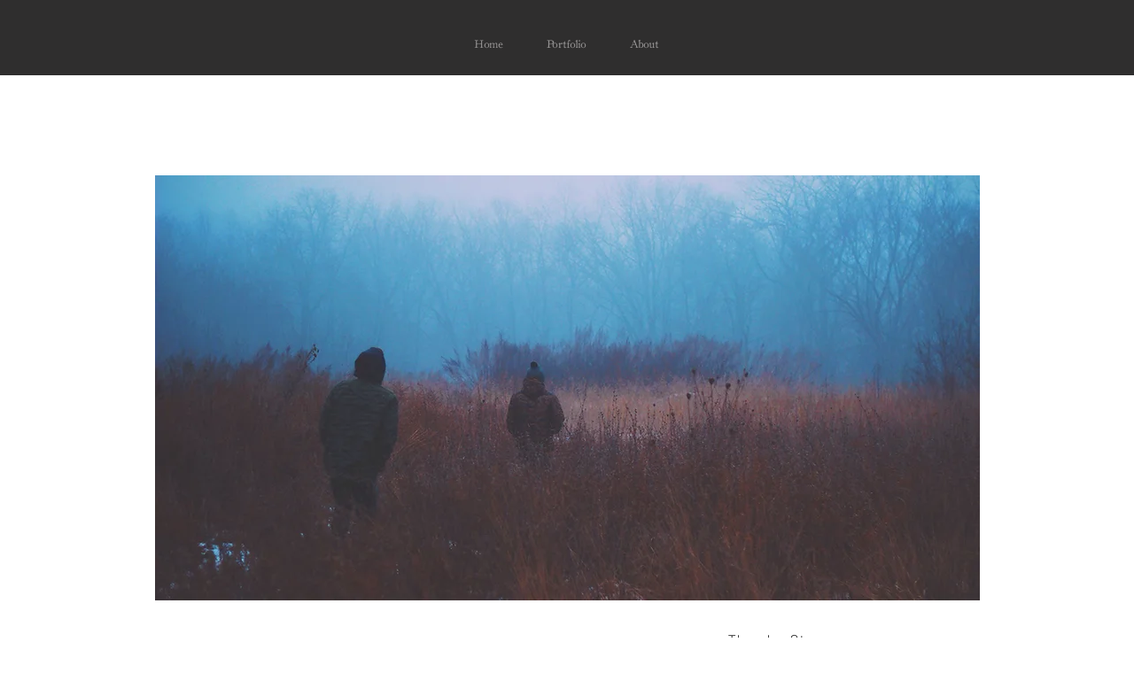

--- FILE ---
content_type: text/html; charset=UTF-8
request_url: https://player.vimeo.com/video/24712150?autoplay=false&muted=false&loop=false&byline=false&portrait=false&title=false
body_size: 7014
content:
<!DOCTYPE html>
<html lang="en">
<head>
  <meta charset="utf-8">
  <meta name="viewport" content="width=device-width,initial-scale=1,user-scalable=yes">
  
  <link rel="canonical" href="https://player.vimeo.com/video/24712150">
  <meta name="googlebot" content="noindex,indexifembedded">
  
  
  <title>Fegurð - a fashion video produced in Iceland on Vimeo</title>
  <style>
      body, html, .player, .fallback {
          overflow: hidden;
          width: 100%;
          height: 100%;
          margin: 0;
          padding: 0;
      }
      .fallback {
          
              background-color: transparent;
          
      }
      .player.loading { opacity: 0; }
      .fallback iframe {
          position: fixed;
          left: 0;
          top: 0;
          width: 100%;
          height: 100%;
      }
  </style>
  <link rel="modulepreload" href="https://f.vimeocdn.com/p/4.46.25/js/player.module.js" crossorigin="anonymous">
  <link rel="modulepreload" href="https://f.vimeocdn.com/p/4.46.25/js/vendor.module.js" crossorigin="anonymous">
  <link rel="preload" href="https://f.vimeocdn.com/p/4.46.25/css/player.css" as="style">
</head>

<body>


<div class="vp-placeholder">
    <style>
        .vp-placeholder,
        .vp-placeholder-thumb,
        .vp-placeholder-thumb::before,
        .vp-placeholder-thumb::after {
            position: absolute;
            top: 0;
            bottom: 0;
            left: 0;
            right: 0;
        }
        .vp-placeholder {
            visibility: hidden;
            width: 100%;
            max-height: 100%;
            height: calc(720 / 1280 * 100vw);
            max-width: calc(1280 / 720 * 100vh);
            margin: auto;
        }
        .vp-placeholder-carousel {
            display: none;
            background-color: #000;
            position: absolute;
            left: 0;
            right: 0;
            bottom: -60px;
            height: 60px;
        }
    </style>

    

    
        <style>
            .vp-placeholder-thumb {
                overflow: hidden;
                width: 100%;
                max-height: 100%;
                margin: auto;
            }
            .vp-placeholder-thumb::before,
            .vp-placeholder-thumb::after {
                content: "";
                display: block;
                filter: blur(7px);
                margin: 0;
                background: url(https://i.vimeocdn.com/video/470524990-985ffce99b34ea2fccf1422ddb3fa7a769ffb910501a0aa224650aacd76e7a1a-d?mw=80&q=85) 50% 50% / contain no-repeat;
            }
            .vp-placeholder-thumb::before {
                 
                margin: -30px;
            }
        </style>
    

    <div class="vp-placeholder-thumb"></div>
    <div class="vp-placeholder-carousel"></div>
    <script>function placeholderInit(t,h,d,s,n,o){var i=t.querySelector(".vp-placeholder"),v=t.querySelector(".vp-placeholder-thumb");if(h){var p=function(){try{return window.self!==window.top}catch(a){return!0}}(),w=200,y=415,r=60;if(!p&&window.innerWidth>=w&&window.innerWidth<y){i.style.bottom=r+"px",i.style.maxHeight="calc(100vh - "+r+"px)",i.style.maxWidth="calc("+n+" / "+o+" * (100vh - "+r+"px))";var f=t.querySelector(".vp-placeholder-carousel");f.style.display="block"}}if(d){var e=new Image;e.onload=function(){var a=n/o,c=e.width/e.height;if(c<=.95*a||c>=1.05*a){var l=i.getBoundingClientRect(),g=l.right-l.left,b=l.bottom-l.top,m=window.innerWidth/g*100,x=window.innerHeight/b*100;v.style.height="calc("+e.height+" / "+e.width+" * "+m+"vw)",v.style.maxWidth="calc("+e.width+" / "+e.height+" * "+x+"vh)"}i.style.visibility="visible"},e.src=s}else i.style.visibility="visible"}
</script>
    <script>placeholderInit(document,  false ,  true , "https://i.vimeocdn.com/video/470524990-985ffce99b34ea2fccf1422ddb3fa7a769ffb910501a0aa224650aacd76e7a1a-d?mw=80\u0026q=85",  1280 ,  720 );</script>
</div>

<div id="player" class="player"></div>
<script>window.playerConfig = {"cdn_url":"https://f.vimeocdn.com","vimeo_api_url":"api.vimeo.com","request":{"files":{"dash":{"cdns":{"akfire_interconnect_quic":{"avc_url":"https://vod-adaptive-ak.vimeocdn.com/exp=1768465775~acl=%2F9d68129b-03d1-4be7-a13b-d7e4e389ab52%2Fpsid%3Db60d83be3b0c18f350e69d87c05e8229226206fb5e6948ac4297920088a16e9c%2F%2A~hmac=28f36dd6c7692cacaf4aae7d9cec198ce2004c89aae526f94130a5d11a4f9c9a/9d68129b-03d1-4be7-a13b-d7e4e389ab52/psid=b60d83be3b0c18f350e69d87c05e8229226206fb5e6948ac4297920088a16e9c/v2/playlist/av/primary/playlist.json?omit=av1-hevc\u0026pathsig=8c953e4f~ZBlVIwlJ1gEd4zroLRamG10ug6Nx_2UsJ00eNr4xE3E\u0026r=dXM%3D\u0026rh=F79fj","origin":"gcs","url":"https://vod-adaptive-ak.vimeocdn.com/exp=1768465775~acl=%2F9d68129b-03d1-4be7-a13b-d7e4e389ab52%2Fpsid%3Db60d83be3b0c18f350e69d87c05e8229226206fb5e6948ac4297920088a16e9c%2F%2A~hmac=28f36dd6c7692cacaf4aae7d9cec198ce2004c89aae526f94130a5d11a4f9c9a/9d68129b-03d1-4be7-a13b-d7e4e389ab52/psid=b60d83be3b0c18f350e69d87c05e8229226206fb5e6948ac4297920088a16e9c/v2/playlist/av/primary/playlist.json?pathsig=8c953e4f~ZBlVIwlJ1gEd4zroLRamG10ug6Nx_2UsJ00eNr4xE3E\u0026r=dXM%3D\u0026rh=F79fj"},"fastly_skyfire":{"avc_url":"https://skyfire.vimeocdn.com/1768465775-0xcf060bf001f04457e9b1057d624b19d828dd8156/9d68129b-03d1-4be7-a13b-d7e4e389ab52/psid=b60d83be3b0c18f350e69d87c05e8229226206fb5e6948ac4297920088a16e9c/v2/playlist/av/primary/playlist.json?omit=av1-hevc\u0026pathsig=8c953e4f~ZBlVIwlJ1gEd4zroLRamG10ug6Nx_2UsJ00eNr4xE3E\u0026r=dXM%3D\u0026rh=F79fj","origin":"gcs","url":"https://skyfire.vimeocdn.com/1768465775-0xcf060bf001f04457e9b1057d624b19d828dd8156/9d68129b-03d1-4be7-a13b-d7e4e389ab52/psid=b60d83be3b0c18f350e69d87c05e8229226206fb5e6948ac4297920088a16e9c/v2/playlist/av/primary/playlist.json?pathsig=8c953e4f~ZBlVIwlJ1gEd4zroLRamG10ug6Nx_2UsJ00eNr4xE3E\u0026r=dXM%3D\u0026rh=F79fj"}},"default_cdn":"akfire_interconnect_quic","separate_av":true,"streams":[{"profile":"116","id":"231c79b4-589a-46ca-8be4-47153a209fdc","fps":25,"quality":"240p"},{"profile":"113","id":"cc6cf474-f36f-4071-9fd7-eda5636366f6","fps":25,"quality":"720p"},{"profile":"112","id":"e54b0636-7faa-4ba9-bbfc-fac5810eacde","fps":25,"quality":"360p"}],"streams_avc":[{"profile":"116","id":"231c79b4-589a-46ca-8be4-47153a209fdc","fps":25,"quality":"240p"},{"profile":"113","id":"cc6cf474-f36f-4071-9fd7-eda5636366f6","fps":25,"quality":"720p"},{"profile":"112","id":"e54b0636-7faa-4ba9-bbfc-fac5810eacde","fps":25,"quality":"360p"}]},"hls":{"cdns":{"akfire_interconnect_quic":{"avc_url":"https://vod-adaptive-ak.vimeocdn.com/exp=1768465775~acl=%2F9d68129b-03d1-4be7-a13b-d7e4e389ab52%2Fpsid%3Db60d83be3b0c18f350e69d87c05e8229226206fb5e6948ac4297920088a16e9c%2F%2A~hmac=28f36dd6c7692cacaf4aae7d9cec198ce2004c89aae526f94130a5d11a4f9c9a/9d68129b-03d1-4be7-a13b-d7e4e389ab52/psid=b60d83be3b0c18f350e69d87c05e8229226206fb5e6948ac4297920088a16e9c/v2/playlist/av/primary/playlist.m3u8?omit=av1-hevc-opus\u0026pathsig=8c953e4f~_M3vjv3rjXuaZeM7sGmbgpGU54n-J7sELU9cUjHKR6U\u0026r=dXM%3D\u0026rh=F79fj\u0026sf=fmp4","origin":"gcs","url":"https://vod-adaptive-ak.vimeocdn.com/exp=1768465775~acl=%2F9d68129b-03d1-4be7-a13b-d7e4e389ab52%2Fpsid%3Db60d83be3b0c18f350e69d87c05e8229226206fb5e6948ac4297920088a16e9c%2F%2A~hmac=28f36dd6c7692cacaf4aae7d9cec198ce2004c89aae526f94130a5d11a4f9c9a/9d68129b-03d1-4be7-a13b-d7e4e389ab52/psid=b60d83be3b0c18f350e69d87c05e8229226206fb5e6948ac4297920088a16e9c/v2/playlist/av/primary/playlist.m3u8?omit=opus\u0026pathsig=8c953e4f~_M3vjv3rjXuaZeM7sGmbgpGU54n-J7sELU9cUjHKR6U\u0026r=dXM%3D\u0026rh=F79fj\u0026sf=fmp4"},"fastly_skyfire":{"avc_url":"https://skyfire.vimeocdn.com/1768465775-0xcf060bf001f04457e9b1057d624b19d828dd8156/9d68129b-03d1-4be7-a13b-d7e4e389ab52/psid=b60d83be3b0c18f350e69d87c05e8229226206fb5e6948ac4297920088a16e9c/v2/playlist/av/primary/playlist.m3u8?omit=av1-hevc-opus\u0026pathsig=8c953e4f~_M3vjv3rjXuaZeM7sGmbgpGU54n-J7sELU9cUjHKR6U\u0026r=dXM%3D\u0026rh=F79fj\u0026sf=fmp4","origin":"gcs","url":"https://skyfire.vimeocdn.com/1768465775-0xcf060bf001f04457e9b1057d624b19d828dd8156/9d68129b-03d1-4be7-a13b-d7e4e389ab52/psid=b60d83be3b0c18f350e69d87c05e8229226206fb5e6948ac4297920088a16e9c/v2/playlist/av/primary/playlist.m3u8?omit=opus\u0026pathsig=8c953e4f~_M3vjv3rjXuaZeM7sGmbgpGU54n-J7sELU9cUjHKR6U\u0026r=dXM%3D\u0026rh=F79fj\u0026sf=fmp4"}},"default_cdn":"akfire_interconnect_quic","separate_av":true},"progressive":[{"profile":"116","width":480,"height":270,"mime":"video/mp4","fps":25,"url":"https://vod-progressive-ak.vimeocdn.com/exp=1768465775~acl=%2Fvimeo-transcode-storage-prod-us-east1-h264-360p%2F01%2F4942%2F0%2F24712150%2F241849438.mp4~hmac=1261b9887e15e0c912ace122213410d8ed6be48a1bad6f9c2758768a83c9c345/vimeo-transcode-storage-prod-us-east1-h264-360p/01/4942/0/24712150/241849438.mp4","cdn":"akamai_interconnect","quality":"240p","id":"231c79b4-589a-46ca-8be4-47153a209fdc","origin":"gcs"},{"profile":"113","width":1280,"height":720,"mime":"video/mp4","fps":25,"url":"https://vod-progressive-ak.vimeocdn.com/exp=1768465775~acl=%2Fvimeo-transcode-storage-prod-us-west1-h264-720p%2F01%2F4942%2F0%2F24712150%2F241849434.mp4~hmac=255979fd168e8cd9a42cc3750eeb0edbf95dbdae20fe55b1b7edaa767a7e96a3/vimeo-transcode-storage-prod-us-west1-h264-720p/01/4942/0/24712150/241849434.mp4","cdn":"akamai_interconnect","quality":"720p","id":"cc6cf474-f36f-4071-9fd7-eda5636366f6","origin":"gcs"},{"profile":"112","width":640,"height":360,"mime":"video/mp4","fps":25,"url":"https://vod-progressive-ak.vimeocdn.com/exp=1768465775~acl=%2Fvimeo-transcode-storage-prod-us-central1-h264-540p%2F01%2F4942%2F0%2F24712150%2F241849433.mp4~hmac=42a41db877e6b48f3cfad4342e2e1d5e0c4dfb291e928525dc4465987fa14519/vimeo-transcode-storage-prod-us-central1-h264-540p/01/4942/0/24712150/241849433.mp4","cdn":"akamai_interconnect","quality":"360p","id":"e54b0636-7faa-4ba9-bbfc-fac5810eacde","origin":"gcs"}]},"file_codecs":{"av1":[],"avc":["231c79b4-589a-46ca-8be4-47153a209fdc","cc6cf474-f36f-4071-9fd7-eda5636366f6","e54b0636-7faa-4ba9-bbfc-fac5810eacde"],"hevc":{"dvh1":[],"hdr":[],"sdr":[]}},"lang":"en","referrer":"https://www.jesperoverby.com/project-4","cookie_domain":".vimeo.com","signature":"a8ae7181218ad6e67130c3a993212815","timestamp":1768462175,"expires":3600,"thumb_preview":{"url":"https://videoapi-sprites.vimeocdn.com/video-sprites/image/d0b96a0c-f52e-4e50-8bd0-ec575d64e6cc.0.jpeg?ClientID=sulu\u0026Expires=1768465565\u0026Signature=7d9bb9c58136304513ee30786e4b3a50300e0082","height":2880,"width":4260,"frame_height":240,"frame_width":426,"columns":10,"frames":120},"currency":"USD","session":"cf5859a1da0ee85feacb3da496425b12ce021d3a1768462175","cookie":{"volume":1,"quality":null,"hd":0,"captions":null,"transcript":null,"captions_styles":{"color":null,"fontSize":null,"fontFamily":null,"fontOpacity":null,"bgOpacity":null,"windowColor":null,"windowOpacity":null,"bgColor":null,"edgeStyle":null},"audio_language":null,"audio_kind":null,"qoe_survey_vote":0},"build":{"backend":"31e9776","js":"4.46.25"},"urls":{"js":"https://f.vimeocdn.com/p/4.46.25/js/player.js","js_base":"https://f.vimeocdn.com/p/4.46.25/js","js_module":"https://f.vimeocdn.com/p/4.46.25/js/player.module.js","js_vendor_module":"https://f.vimeocdn.com/p/4.46.25/js/vendor.module.js","locales_js":{"de-DE":"https://f.vimeocdn.com/p/4.46.25/js/player.de-DE.js","en":"https://f.vimeocdn.com/p/4.46.25/js/player.js","es":"https://f.vimeocdn.com/p/4.46.25/js/player.es.js","fr-FR":"https://f.vimeocdn.com/p/4.46.25/js/player.fr-FR.js","ja-JP":"https://f.vimeocdn.com/p/4.46.25/js/player.ja-JP.js","ko-KR":"https://f.vimeocdn.com/p/4.46.25/js/player.ko-KR.js","pt-BR":"https://f.vimeocdn.com/p/4.46.25/js/player.pt-BR.js","zh-CN":"https://f.vimeocdn.com/p/4.46.25/js/player.zh-CN.js"},"ambisonics_js":"https://f.vimeocdn.com/p/external/ambisonics.min.js","barebone_js":"https://f.vimeocdn.com/p/4.46.25/js/barebone.js","chromeless_js":"https://f.vimeocdn.com/p/4.46.25/js/chromeless.js","three_js":"https://f.vimeocdn.com/p/external/three.rvimeo.min.js","vuid_js":"https://f.vimeocdn.com/js_opt/modules/utils/vuid.min.js","hive_sdk":"https://f.vimeocdn.com/p/external/hive-sdk.js","hive_interceptor":"https://f.vimeocdn.com/p/external/hive-interceptor.js","proxy":"https://player.vimeo.com/static/proxy.html","css":"https://f.vimeocdn.com/p/4.46.25/css/player.css","chromeless_css":"https://f.vimeocdn.com/p/4.46.25/css/chromeless.css","fresnel":"https://arclight.vimeo.com/add/player-stats","player_telemetry_url":"https://arclight.vimeo.com/player-events","telemetry_base":"https://lensflare.vimeo.com"},"flags":{"plays":1,"dnt":0,"autohide_controls":0,"preload_video":"metadata_on_hover","qoe_survey_forced":0,"ai_widget":0,"ecdn_delta_updates":0,"disable_mms":0,"check_clip_skipping_forward":0},"country":"US","client":{"ip":"52.15.187.9"},"ab_tests":{"cross_origin_texttracks":{"group":"variant","track":false,"data":null}},"atid":"1652772534.1768462175","ai_widget_signature":"75906f24ddd95c8e87ff303e90c577c7a0397a6facb3bcef62c995da4bb14dbd_1768465775","config_refresh_url":"https://player.vimeo.com/video/24712150/config/request?atid=1652772534.1768462175\u0026expires=3600\u0026referrer=https%3A%2F%2Fwww.jesperoverby.com%2Fproject-4\u0026session=cf5859a1da0ee85feacb3da496425b12ce021d3a1768462175\u0026signature=a8ae7181218ad6e67130c3a993212815\u0026time=1768462175\u0026v=1"},"player_url":"player.vimeo.com","video":{"id":24712150,"title":"Fegurð - a fashion video produced in Iceland","width":1280,"height":720,"duration":234,"url":"https://vimeo.com/24712150","share_url":"https://vimeo.com/24712150","embed_code":"\u003ciframe title=\"vimeo-player\" src=\"https://player.vimeo.com/video/24712150?h=03d8457a0a\" width=\"640\" height=\"360\" frameborder=\"0\" referrerpolicy=\"strict-origin-when-cross-origin\" allow=\"autoplay; fullscreen; picture-in-picture; clipboard-write; encrypted-media; web-share\"   allowfullscreen\u003e\u003c/iframe\u003e","default_to_hd":1,"privacy":"anybody","embed_permission":"public","thumbnail_url":"https://i.vimeocdn.com/video/470524990-985ffce99b34ea2fccf1422ddb3fa7a769ffb910501a0aa224650aacd76e7a1a-d","owner":{"id":452921,"name":"Fabian Weber","img":"https://i.vimeocdn.com/portrait/10645438_60x60?sig=53c1cfc74312d0fce157c126714713dc188fafa439fdf1318e1274b283ad3515\u0026v=1\u0026region=us","img_2x":"https://i.vimeocdn.com/portrait/10645438_60x60?sig=53c1cfc74312d0fce157c126714713dc188fafa439fdf1318e1274b283ad3515\u0026v=1\u0026region=us","url":"https://vimeo.com/fabianweber","account_type":"pro"},"spatial":0,"live_event":null,"version":{"current":null,"available":[{"id":626747980,"file_id":241848412,"is_current":true}]},"unlisted_hash":null,"rating":{"id":6},"fps":25,"channel_layout":"stereo","ai":0,"locale":""},"user":{"id":0,"team_id":0,"team_origin_user_id":0,"account_type":"none","liked":0,"watch_later":0,"owner":0,"mod":0,"logged_in":0,"private_mode_enabled":0,"vimeo_api_client_token":"eyJhbGciOiJIUzI1NiIsInR5cCI6IkpXVCJ9.eyJzZXNzaW9uX2lkIjoiY2Y1ODU5YTFkYTBlZTg1ZmVhY2IzZGE0OTY0MjViMTJjZTAyMWQzYTE3Njg0NjIxNzUiLCJleHAiOjE3Njg0NjU3NzUsImFwcF9pZCI6MTE4MzU5LCJzY29wZXMiOiJwdWJsaWMgc3RhdHMifQ.qUZJq4UCPiCyx19GYlgDpg0OtzLudwfhL1KgtPbFUq8"},"view":1,"vimeo_url":"vimeo.com","embed":{"audio_track":"","autoplay":0,"autopause":1,"dnt":0,"editor":0,"keyboard":1,"log_plays":1,"loop":0,"muted":0,"on_site":0,"texttrack":"","transparent":1,"outro":"beginning","playsinline":1,"quality":null,"player_id":"","api":null,"app_id":"","color":"","color_one":"000000","color_two":"00adef","color_three":"ffffff","color_four":"000000","context":"embed.main","settings":{"auto_pip":1,"badge":0,"byline":0,"collections":0,"color":0,"force_color_one":0,"force_color_two":0,"force_color_three":0,"force_color_four":0,"embed":0,"fullscreen":1,"like":0,"logo":0,"playbar":1,"portrait":0,"pip":1,"share":0,"spatial_compass":0,"spatial_label":0,"speed":0,"title":0,"volume":0,"watch_later":0,"watch_full_video":1,"controls":1,"airplay":1,"audio_tracks":1,"chapters":1,"chromecast":1,"cc":1,"transcript":1,"quality":1,"play_button_position":0,"ask_ai":0,"skipping_forward":1,"debug_payload_collection_policy":"default"},"create_interactive":{"has_create_interactive":false,"viddata_url":""},"min_quality":null,"max_quality":null,"initial_quality":null,"prefer_mms":1}}</script>
<script>const fullscreenSupported="exitFullscreen"in document||"webkitExitFullscreen"in document||"webkitCancelFullScreen"in document||"mozCancelFullScreen"in document||"msExitFullscreen"in document||"webkitEnterFullScreen"in document.createElement("video");var isIE=checkIE(window.navigator.userAgent),incompatibleBrowser=!fullscreenSupported||isIE;window.noModuleLoading=!1,window.dynamicImportSupported=!1,window.cssLayersSupported=typeof CSSLayerBlockRule<"u",window.isInIFrame=function(){try{return window.self!==window.top}catch(e){return!0}}(),!window.isInIFrame&&/twitter/i.test(navigator.userAgent)&&window.playerConfig.video.url&&(window.location=window.playerConfig.video.url),window.playerConfig.request.lang&&document.documentElement.setAttribute("lang",window.playerConfig.request.lang),window.loadScript=function(e){var n=document.getElementsByTagName("script")[0];n&&n.parentNode?n.parentNode.insertBefore(e,n):document.head.appendChild(e)},window.loadVUID=function(){if(!window.playerConfig.request.flags.dnt&&!window.playerConfig.embed.dnt){window._vuid=[["pid",window.playerConfig.request.session]];var e=document.createElement("script");e.async=!0,e.src=window.playerConfig.request.urls.vuid_js,window.loadScript(e)}},window.loadCSS=function(e,n){var i={cssDone:!1,startTime:new Date().getTime(),link:e.createElement("link")};return i.link.rel="stylesheet",i.link.href=n,e.getElementsByTagName("head")[0].appendChild(i.link),i.link.onload=function(){i.cssDone=!0},i},window.loadLegacyJS=function(e,n){if(incompatibleBrowser){var i=e.querySelector(".vp-placeholder");i&&i.parentNode&&i.parentNode.removeChild(i);let a=`/video/${window.playerConfig.video.id}/fallback`;window.playerConfig.request.referrer&&(a+=`?referrer=${window.playerConfig.request.referrer}`),n.innerHTML=`<div class="fallback"><iframe title="unsupported message" src="${a}" frameborder="0"></iframe></div>`}else{n.className="player loading";var t=window.loadCSS(e,window.playerConfig.request.urls.css),r=e.createElement("script"),o=!1;r.src=window.playerConfig.request.urls.js,window.loadScript(r),r["onreadystatechange"in r?"onreadystatechange":"onload"]=function(){!o&&(!this.readyState||this.readyState==="loaded"||this.readyState==="complete")&&(o=!0,playerObject=new VimeoPlayer(n,window.playerConfig,t.cssDone||{link:t.link,startTime:t.startTime}))},window.loadVUID()}};function checkIE(e){e=e&&e.toLowerCase?e.toLowerCase():"";function n(r){return r=r.toLowerCase(),new RegExp(r).test(e);return browserRegEx}var i=n("msie")?parseFloat(e.replace(/^.*msie (\d+).*$/,"$1")):!1,t=n("trident")?parseFloat(e.replace(/^.*trident\/(\d+)\.(\d+).*$/,"$1.$2"))+4:!1;return i||t}
</script>
<script nomodule>
  window.noModuleLoading = true;
  var playerEl = document.getElementById('player');
  window.loadLegacyJS(document, playerEl);
</script>
<script type="module">try{import("").catch(()=>{})}catch(t){}window.dynamicImportSupported=!0;
</script>
<script type="module">if(!window.dynamicImportSupported||!window.cssLayersSupported){if(!window.noModuleLoading){window.noModuleLoading=!0;var playerEl=document.getElementById("player");window.loadLegacyJS(document,playerEl)}var moduleScriptLoader=document.getElementById("js-module-block");moduleScriptLoader&&moduleScriptLoader.parentElement.removeChild(moduleScriptLoader)}
</script>
<script type="module" id="js-module-block">if(!window.noModuleLoading&&window.dynamicImportSupported&&window.cssLayersSupported){const n=document.getElementById("player"),e=window.loadCSS(document,window.playerConfig.request.urls.css);import(window.playerConfig.request.urls.js_module).then(function(o){new o.VimeoPlayer(n,window.playerConfig,e.cssDone||{link:e.link,startTime:e.startTime}),window.loadVUID()}).catch(function(o){throw/TypeError:[A-z ]+import[A-z ]+module/gi.test(o)&&window.loadLegacyJS(document,n),o})}
</script>

<script type="application/ld+json">{"embedUrl":"https://player.vimeo.com/video/24712150?h=03d8457a0a","thumbnailUrl":"https://i.vimeocdn.com/video/470524990-985ffce99b34ea2fccf1422ddb3fa7a769ffb910501a0aa224650aacd76e7a1a-d?f=webp","name":"Fegurð - a fashion video produced in Iceland","description":"Fegurð – Beauty\r\nis a fashion video produced in Iceland shot on Canon 7D(Stu-Settings).\r\n\r\nIda Gut’s timeless fashion perfectly matches the mystic and unique landscape of Iceland.\r\nThe breathtaking coulisse of an old abandoned shipwreck, a crashed airplane and the ice bay of Jökulsárlón as well as the music from the native vocalist and singer Jónsi highlight's the pictures on the still active volcano island.\r\n\r\nI hope you enjoy!\r\n\r\nAnja Bührer – Time Models Agency Zürich \r\nwww.time-model.com\r\n\r\nFashion: Ida Gut \r\nwww.idagut.ch\r\n\r\nMotion Control Timelapse: DitoGear (OmniSlider)\r\nwww.ditogear.com\r\n\r\nMusic: Jónsi – Kolniður\r\nwww.jonsi.com\r\n\r\nDirected, filmed \u0026 edited by Fabian Weber\r\nwww.fabianweber.com\r\nwww.facebook.com/weberfabian\r\nwww.twitter.com/weberfabian\r\nwww.vimeo.com/fabianweber\r\n\r\nTechnical specifications \u0026 gear informations on www.fabianweber.com","duration":"PT234S","uploadDate":"2011-06-06T05:10:32-04:00","@context":"https://schema.org/","@type":"VideoObject"}</script>

</body>
</html>
